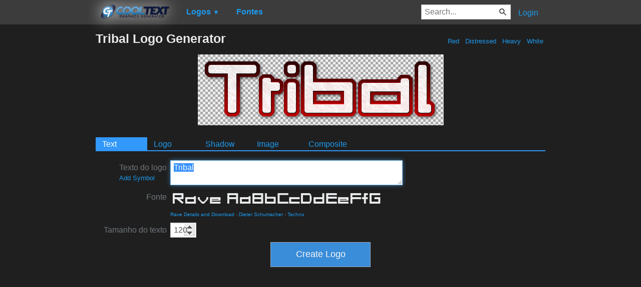

--- FILE ---
content_type: text/html; charset=utf-8
request_url: https://www.google.com/recaptcha/api2/aframe
body_size: 259
content:
<!DOCTYPE HTML><html><head><meta http-equiv="content-type" content="text/html; charset=UTF-8"></head><body><script nonce="JSAx1fP2Ce8tCM0u3WqGVw">/** Anti-fraud and anti-abuse applications only. See google.com/recaptcha */ try{var clients={'sodar':'https://pagead2.googlesyndication.com/pagead/sodar?'};window.addEventListener("message",function(a){try{if(a.source===window.parent){var b=JSON.parse(a.data);var c=clients[b['id']];if(c){var d=document.createElement('img');d.src=c+b['params']+'&rc='+(localStorage.getItem("rc::a")?sessionStorage.getItem("rc::b"):"");window.document.body.appendChild(d);sessionStorage.setItem("rc::e",parseInt(sessionStorage.getItem("rc::e")||0)+1);localStorage.setItem("rc::h",'1768635586524');}}}catch(b){}});window.parent.postMessage("_grecaptcha_ready", "*");}catch(b){}</script></body></html>